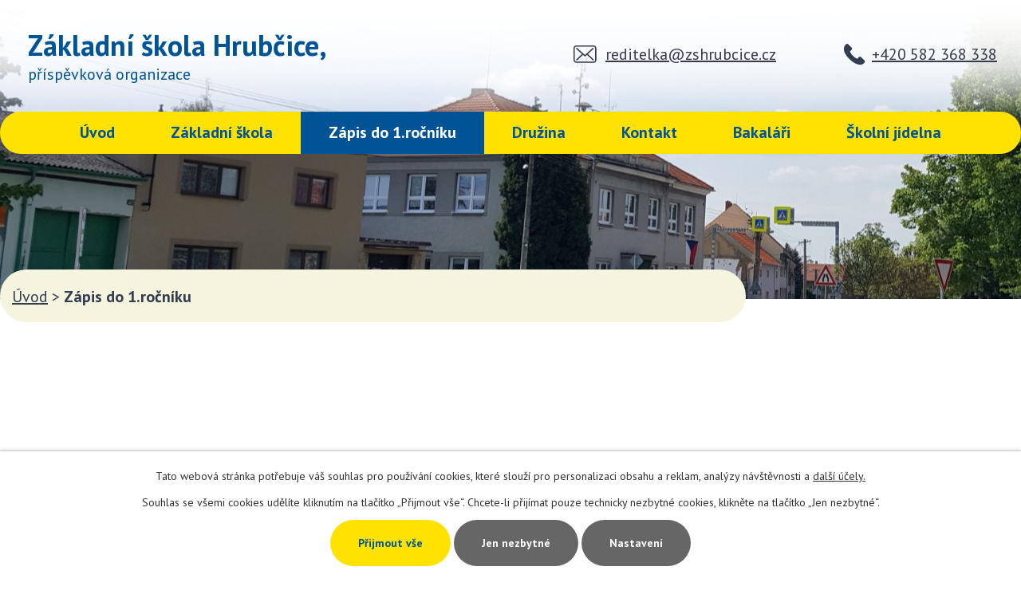

--- FILE ---
content_type: text/html; charset=utf-8
request_url: https://www.zshrubcice.cz/zapis-do-1-rocniku
body_size: 4189
content:
<!DOCTYPE html>
<html lang="cs" data-lang-system="cs">
	<head>



		<!--[if IE]><meta http-equiv="X-UA-Compatible" content="IE=EDGE"><![endif]-->
			<meta name="viewport" content="width=device-width, initial-scale=1, user-scalable=yes">
			<meta http-equiv="content-type" content="text/html; charset=utf-8" />
			<meta name="robots" content="index,follow" />
			<meta name="author" content="Antee s.r.o." />
			<meta name="description" content="Proč právě naše škola? Protože uplatňujeme principy, které připraví vaše dítě pro život. Mnoho z nich vychází z montessori pedagogiky a paralelně alternativních typů vzdělávání scio." />
			<meta name="keywords" content="škola, školka, ogranizace, školství, spolek, děti," />
			<meta name="viewport" content="width=device-width, initial-scale=1, user-scalable=yes" />
<title>Zápis do 1.ročníku</title>

		<link rel="stylesheet" type="text/css" href="https://cdn.antee.cz/jqueryui/1.8.20/css/smoothness/jquery-ui-1.8.20.custom.css?v=2" integrity="sha384-969tZdZyQm28oZBJc3HnOkX55bRgehf7P93uV7yHLjvpg/EMn7cdRjNDiJ3kYzs4" crossorigin="anonymous" />
		<link rel="stylesheet" type="text/css" href="/style.php?nid=SkdHRQ==&amp;ver=1768399196" />
		<link rel="stylesheet" type="text/css" href="/css/libs.css?ver=1768399900" />
		<link rel="stylesheet" type="text/css" href="https://cdn.antee.cz/genericons/genericons/genericons.css?v=2" integrity="sha384-DVVni0eBddR2RAn0f3ykZjyh97AUIRF+05QPwYfLtPTLQu3B+ocaZm/JigaX0VKc" crossorigin="anonymous" />

		<script src="/js/jquery/jquery-3.0.0.min.js" ></script>
		<script src="/js/jquery/jquery-migrate-3.1.0.min.js" ></script>
		<script src="/js/jquery/jquery-ui.min.js" ></script>
		<script src="/js/jquery/jquery.ui.touch-punch.min.js" ></script>
		<script src="/js/libs.min.js?ver=1768399900" ></script>
		<script src="/js/ipo.min.js?ver=1768399889" ></script>
			<script src="/js/locales/cs.js?ver=1768399196" ></script>

			<script src='https://www.google.com/recaptcha/api.js?hl=cs&render=explicit' ></script>

		<link href="/aktuality?action=atom" type="application/atom+xml" rel="alternate" title="Aktuality">
		<link href="/aktuality-sd?action=atom" type="application/atom+xml" rel="alternate" title="Aktuality ŠD">
		<link href="/projekty?action=atom" type="application/atom+xml" rel="alternate" title="Projekty">
		<link href="/kps-zakladni-informace?action=atom" type="application/atom+xml" rel="alternate" title="KPŠ - základní informace">
<link rel="preload" href="https://fonts.googleapis.com/css?family=PT+Sans:400,700&amp;display=fallback&amp;subset=latin-ext" as="font">
<link href="https://fonts.googleapis.com/css?family=PT+Sans:400,700&amp;display=fallback&amp;subset=latin-ext" rel="stylesheet">
<link href="/file.php?nid=2032&amp;oid=7288328" rel="icon" type="image/png">
<link rel="shortcut icon" href="/file.php?nid=2032&amp;oid=7288328">
<script>
//posun ipocopyright
ipo.api.live('#ipocopyright',function(el){
$(el).insertAfter("#ipocontainer");
});
//backlink
ipo.api.live('.backlink', function(el) {
$(el).addClass("action-button");
});
</script>
<script>
if ($(window).width() >= 1025) {
$.getScript('//translate.google.com/translate_a/element.js?cb=googleTranslateElementInit');
function googleTranslateElementInit() {
new google.translate.TranslateElement({
pageLanguage: 'cs',
includedLanguages: 'cs,uk',
gaTrack: true,
layout: google.translate.TranslateElement.InlineLayout.SIMPLE
}, 'google_translate_element');
}
}
</script>
	</head>

	<body id="page11395784" class="subpage11395784"
			
			data-nid="2032"
			data-lid="CZ"
			data-oid="11395784"
			data-layout-pagewidth="1024"
			
			data-slideshow-timer="3"
			
						
				
				data-layout="responsive" data-viewport_width_responsive="1024"
			>



							<div id="snippet-cookiesConfirmation-euCookiesSnp">			<div id="cookieChoiceInfo" class="cookie-choices-info template_1">
					<p>Tato webová stránka potřebuje váš souhlas pro používání cookies, které slouží pro personalizaci obsahu a reklam, analýzy návštěvnosti a 
						<a class="cookie-button more" href="https://navody.antee.cz/cookies" target="_blank">další účely.</a>
					</p>
					<p>
						Souhlas se všemi cookies udělíte kliknutím na tlačítko „Přijmout vše“. Chcete-li přijímat pouze technicky nezbytné cookies, klikněte na tlačítko „Jen nezbytné“.
					</p>
				<div class="buttons">
					<a class="cookie-button action-button ajax" id="cookieChoiceButton" rel=”nofollow” href="/zapis-do-1-rocniku?do=cookiesConfirmation-acceptAll">Přijmout vše</a>
					<a class="cookie-button cookie-button--settings action-button ajax" rel=”nofollow” href="/zapis-do-1-rocniku?do=cookiesConfirmation-onlyNecessary">Jen nezbytné</a>
					<a class="cookie-button cookie-button--settings action-button ajax" rel=”nofollow” href="/zapis-do-1-rocniku?do=cookiesConfirmation-openSettings">Nastavení</a>
				</div>
			</div>
</div>				<div id="ipocontainer">

			<div class="menu-toggler">

				<span>Menu</span>
				<span class="genericon genericon-menu"></span>
			</div>

			<span id="back-to-top">

				<i class="fa fa-angle-up"></i>
			</span>

			<div id="ipoheader">

				<div class="hlavicka-container">
	<div class="header-translate">
		<div id="google_translate_element" style="text-align:center"></div>
	</div>
	<div class="row hlavicka">
		<a href="/" class="header-logo">
			<span class="top"><strong>Základní škola Hrubčice,</strong><br>příspěvková organizace</span>
		</a>
		<div class="kontakty-hlava">
			<a class="adresa-hlava" href="mailto:reditelka@zshrubcice.cz">reditelka@zshrubcice.cz</a>
			<a class="telefon-hlava" href="tel:+420582368338">+420 582 368 338</a>
		</div>
	</div>
</div>			</div>

			<div id="ipotopmenuwrapper">

				<div id="ipotopmenu">
<h4 class="hiddenMenu">Horní menu</h4>
<ul class="topmenulevel1"><li class="topmenuitem1 noborder" id="ipomenu7275761"><a href="/">Úvod</a></li><li class="topmenuitem1" id="ipomenu7275763"><a href="/zakladni-skola">Základní škola</a><ul class="topmenulevel2"><li class="topmenuitem2" id="ipomenu216978"><a href="/o-nas">O nás</a><ul class="topmenulevel3"><li class="topmenuitem3" id="ipomenu6752321"><a href="/proc-prave-nase-skola">Proč právě naše škola</a></li></ul></li><li class="topmenuitem2" id="ipomenu7275790"><a href="/aktuality">Aktuality</a></li><li class="topmenuitem2" id="ipomenu11686169"><a href="/projekty">Projekty</a></li><li class="topmenuitem2" id="ipomenu11395797"><a href="/organizace-skolniho-roku">Organizace školního roku</a></li><li class="topmenuitem2" id="ipomenu11395763"><a href="/formulare-ke-stazeni">Formuláře ke stažení</a></li><li class="topmenuitem2" id="ipomenu3521110"><a href="/dokumenty">Dokumenty</a></li><li class="topmenuitem2" id="ipomenu11395772"><a href="/zamestnanci-skoly">Zaměstnanci školy</a></li><li class="topmenuitem2" id="ipomenu3104932"><a href="/fotogalerie">Fotogalerie</a></li><li class="topmenuitem2" id="ipomenu11395770"><a href="/skolska-rada">Školská rada</a></li><li class="topmenuitem2" id="ipomenu8325143"><a href="/povinne-zverejnovane-informace">Povinně zveřejňované informace</a></li><li class="topmenuitem2" id="ipomenu11395800"><a href="/kps">KPŠ</a><ul class="topmenulevel3"><li class="topmenuitem3" id="ipomenu12606738"><a href="/kps-zakladni-informace">KPŠ - základní informace</a></li></ul></li><li class="topmenuitem2" id="ipomenu8761268"><a href="/skolni-poradenske-pracoviste">Školní poradenské pracoviště</a></li></ul></li><li class="topmenuitem1 active" id="ipomenu11395784"><a href="/zapis-do-1-rocniku">Zápis do 1.ročníku</a><ul class="topmenulevel2"><li class="topmenuitem2" id="ipomenu12956899"><a href="/zapis-2026-2027">Zápis 2026/ 2027</a></li><li class="topmenuitem2" id="ipomenu12004482"><a href="/zapis-2025-2026">Zápis 2025/ 2026</a></li><li class="topmenuitem2" id="ipomenu12004641"><a href="/zapis-2024-2025">Zápis 2024/ 2025</a></li></ul></li><li class="topmenuitem1" id="ipomenu11395731"><a href="/druzina">Družina</a><ul class="topmenulevel2"><li class="topmenuitem2" id="ipomenu11395735"><a href="/aktuality-sd">Aktuality ŠD</a></li><li class="topmenuitem2" id="ipomenu11395738"><a href="/fotogalerie-sd">Fotogalerie ŠD</a></li><li class="topmenuitem2" id="ipomenu11395739"><a href="/dokumenty-sd">Dokumenty ŠD</a></li><li class="topmenuitem2" id="ipomenu11395744"><a href="/volnocasove-aktivity">Volnočasové aktivity</a></li><li class="topmenuitem2" id="ipomenu11395748"><a href="/o-druzine">O družině</a></li></ul></li><li class="topmenuitem1" id="ipomenu7275771"><a href="/kontakt">Kontakt</a><ul class="topmenulevel2"><li class="topmenuitem2" id="ipomenu6965242"><a href="/cisla-uctu">Čísla účtů</a></li></ul></li><li class="topmenuitem1" id="ipomenu11438528"><a href="/bakalari">Bakaláři</a></li><li class="topmenuitem1" id="ipomenu11713564"><a href="/skolni-jidelna">Školní jídelna</a></li></ul>
					<div class="cleartop"></div>
				</div>
			</div>
			<div id="ipomain">
				
				<div id="ipomainframe">
					<div id="ipopage">
<div id="iponavigation">
	<h5 class="hiddenMenu">Drobečková navigace</h5>
	<p>
			<a href="/">Úvod</a> <span class="separator">&gt;</span>
			<span class="currentPage">Zápis do 1.ročníku</span>
	</p>

</div>
						<div class="ipopagetext">
							<div class="text view-default content">
								

<div id="snippet--flash"></div>
								
																	<div class="paragraph">
<p> </p>
<p> </p>
<h2> </h2></div>
															</div>
						</div>
					</div>


					

					

					<div class="hrclear"></div>
					<div id="ipocopyright">
<div class="copyright">
	<div class="row paticka">
	<div class="col-1-2 kontakt-pata">
		<h3>Základní škola Hrubčice, příspěvková organizace</h3>
		<div class="col-1-2 adresa">
			<h4>Adresa</h4>
			<p>Hrubčice č. 37<br>798 21 Hrubčice</p>
		</div>
		<div class="col-1-2 telefon">
			<h4>Kontakt</h4>
			<p><strong>Telefon:</strong> <a href="tel:+420582368338">+420 582 368 338</a><br><strong>E-mail:</strong> <a href="mailto:reditelka@zshrubcice.cz">reditelka@zshrubcice.cz</a> </p>
		</div>
	</div>
	<div class="col-1-2 mapa-paticka">
		<a href="https://goo.gl/maps/Mpkvqqu6up2mDfVK6" target="_blank" rel="noopener noreferrer" class="mapa-pata"><span class="action-button">Kde nás najdete?</span> </a>
	</div>
</div>

<div class="row footer-antee">
	© 2026 ZŠ Hrubčice, <a href="mailto:zshrubcice@seznam.cz">Kontaktovat webmastera</a>, <span id="links"><a href="/prohlaseni-o-pristupnosti">Prohlášení o přístupnosti</a>, <a href="/mapa-stranek">Mapa stránek</a></span><br>ANTEE s.r.o. - <a href="https://www.antee.cz" rel="nofollow">Tvorba webových stránek</a>, Redakční systém IPO
</div>
</div>
					</div>
					<div id="ipostatistics">
<script >
	var _paq = _paq || [];
	_paq.push(['disableCookies']);
	_paq.push(['trackPageView']);
	_paq.push(['enableLinkTracking']);
	(function() {
		var u="https://matomo.antee.cz/";
		_paq.push(['setTrackerUrl', u+'piwik.php']);
		_paq.push(['setSiteId', 4509]);
		var d=document, g=d.createElement('script'), s=d.getElementsByTagName('script')[0];
		g.defer=true; g.async=true; g.src=u+'piwik.js'; s.parentNode.insertBefore(g,s);
	})();
</script>
<script >
	$(document).ready(function() {
		$('a[href^="mailto"]').on("click", function(){
			_paq.push(['setCustomVariable', 1, 'Click mailto','Email='+this.href.replace(/^mailto:/i,'') + ' /Page = ' +  location.href,'page']);
			_paq.push(['trackGoal', 8]);
			_paq.push(['trackPageView']);
		});

		$('a[href^="tel"]').on("click", function(){
			_paq.push(['setCustomVariable', 1, 'Click telefon','Telefon='+this.href.replace(/^tel:/i,'') + ' /Page = ' +  location.href,'page']);
			_paq.push(['trackPageView']);
		});
	});
</script>
					</div>

					<div id="ipofooter">
						
					</div>
				</div>
			</div>
		</div>
	</body>
</html>
